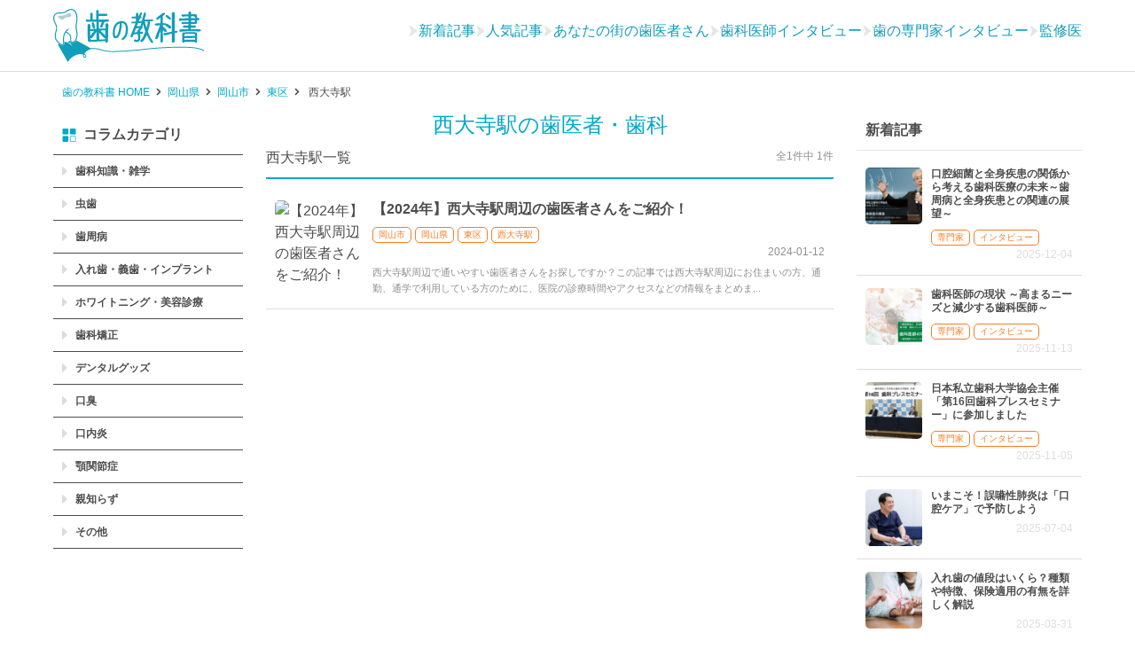

--- FILE ---
content_type: text/html; charset=UTF-8
request_url: https://haisha-yoyaku-blog.jp/locations/station/id/8429
body_size: 8076
content:
<!DOCTYPE HTML>
<!-- ENGLISHサイトのテスト対応 -->
    <html lang="ja">

<head prefix="og: http://ogp.me/ns# fb: http://ogp.me/ns/fb# article: http://ogp.me/ns/article#">
    <meta charset="UTF-8">
        <title>西大寺駅の歯医者・歯科</title>
    <meta name="viewport" content="width=device-width,initial-scale=1.0">
    <meta name="format-detection" content="telephone=no">
    <!--[if lt IE 9]>
        <script src="http://html5shiv.googlecode.com/svn/trunk/html5.js"></script>
    <![endif]-->
    <script type="application/ld+json">{
            "@context": "http://schema.org",
            "@type": "BreadcrumbList",
            "itemListElement": [
                {
                    "@type": "ListItem",
                    "position": 1,
                    "item": {
                        "@id": "https://haisha-yoyaku-blog.jp",
                        "name": "歯の教科書 HOME"
                    }
                },{
                    "@type": "ListItem",
                    "position": 2,
                    "item": {
                        "@id": "https://haisha-yoyaku-blog.jp/locations/category/catg/33",
                        "name": "岡山県"
                    }
                },{
                    "@type": "ListItem",
                    "position": 3,
                    "item": {
                        "@id": "https://haisha-yoyaku-blog.jp/locations/category/catg/916",
                        "name": "岡山市"
                    }
                },{
                    "@type": "ListItem",
                    "position": 4,
                    "item": {
                        "@id": "https://haisha-yoyaku-blog.jp/locations/category/catg/1391",
                        "name": "東区"
                    }
                },{
                    "@type": "ListItem",
                    "position": 5,
                    "item": {
                        "@id": "https://haisha-yoyaku-blog.jp/locations/station/id/8429",
                        "name": "西大寺駅"
                    }
                }
            ]
        }</script>            <link rel="shortcut icon" href="https://haisha-yoyaku-blog.jp/wp-content/themes/hanokyokasho/images/favicon.png" />
    <link href="https://haisha-yoyaku-blog.jp/webfont/eparkfont.ttf?jrz23t" rel="preload" as="font" type="font/ttf" crossorigin>
    <link href="https://haisha-yoyaku-blog.jp/webfont/eparkfont.woff?jrz23t" rel="preload" as="font" type="font/woff" crossorigin>
    <link rel="stylesheet" id="page-style-sp"  href="https://haisha-yoyaku-blog.jp/wp-content/themes/hanokyokasho/css/style_page-archive.css?update=202601191601" /><link rel="stylesheet" id="page-style-pc"  href="https://haisha-yoyaku-blog.jp/wp-content/themes/hanokyokasho/css/pc/pc_style_page-archive.css?update=202601191601" media="screen and (min-width:768px)" /><link rel="stylesheet" id="page-style-sp"  href="https://haisha-yoyaku-blog.jp/wp-content/themes/hanokyokasho/css/add-front-style.css?update=202601191601" />        <script>
        /* <![CDATA[ */
        var topPage = false;
        var singlePage = false;
        var clinicPage = false;
        var specialPage = false;
        var siteUrl = "https://haisha-yoyaku-blog.jp";
        var ajaxUrl = "https://haisha-yoyaku-blog.jp/wp-admin/admin-ajax.php";
        /* ]]> */
        </script>
        <meta name='robots' content='max-image-preview:large' />
<meta name="keywords" content="西大寺駅,歯医者" />
<meta name="description" content="西大寺駅周辺で評判の良い歯医者さんをご紹介！たかぎ歯科クリニック、きたじま歯科医院、湯原歯科医院など、丁寧な治療が受けられるおすすめ医院をまとめています。医院の特徴も掲載中です。あなたにぴったりの歯医者さんを見つけましょう！" />
<meta property="og:admins" content="100003297557835" />
<meta property="og:app_id" content="387488668102417" />
<meta property="og:title" content="【2024年】西大寺駅周辺の歯医者さんをご紹介！" />
<meta property="og:type" content="article" />
<meta property="og:description" content="西大寺駅周辺で評判の良い歯医者さんをご紹介！たかぎ歯科クリニック、きたじま歯科医院、湯原歯科医院など、丁寧な治療が受けられるおすすめ医院をまとめています。医院の特徴も掲載中です。あなたにぴったりの歯医者さんを見つけましょう！" />
<meta property="og:url" content="https://haisha-yoyaku-blog.jp/saidaiji-dentist-91329" />
<meta property="og:image" content="https://haisha-yoyaku-blog.jp/wp-content/uploads/2017/02/pixta_46477508_L-150x150.jpg" />
<meta property="og:locale" content="ja_JP" />
<meta property="og:site_name" content="歯の教科書｜歯の悩みを教授が解説！歯医者のネット予約もおすすめ" />
<link href="https://plus.google.com/100443713547634258774" rel="publisher" />
<meta content="summary" name="twitter:card" />
<meta content="hanokyokasho" name="twitter:site" />

<link rel='dns-prefetch' href='//www.googletagmanager.com' />
<link rel='dns-prefetch' href='//apis.google.com' />
<link rel='dns-prefetch' href='//ssl.google-analytics' />
<link rel='dns-prefetch' href='//www.google-analytics.com' />
<link rel='dns-prefetch' href='//www.googleadservices.com' />
<link rel='dns-prefetch' href='//munchkin.marketo.net' />
<link rel='dns-prefetch' href='//api.haisha-yoyaku.jp' />
<link rel='prefetch' href='https://haisha-yoyaku-blog.jp/wp-content/themes/hanokyokasho/images/JIMAmark-gold.png' />
<link rel="alternate" type="application/rss+xml" title="歯の教科書｜歯の悩みを教授が解説！歯医者のネット予約もおすすめ &raquo; 西大寺駅 駅一覧 のフィード" href="https://haisha-yoyaku-blog.jp/locations/station/id/8429/feed" />
<style id='classic-theme-styles-inline-css' type='text/css'>
/*! This file is auto-generated */
.wp-block-button__link{color:#fff;background-color:#32373c;border-radius:9999px;box-shadow:none;text-decoration:none;padding:calc(.667em + 2px) calc(1.333em + 2px);font-size:1.125em}.wp-block-file__button{background:#32373c;color:#fff;text-decoration:none}
</style>
<style id='global-styles-inline-css' type='text/css'>
body{--wp--preset--color--black: #000000;--wp--preset--color--cyan-bluish-gray: #abb8c3;--wp--preset--color--white: #ffffff;--wp--preset--color--pale-pink: #f78da7;--wp--preset--color--vivid-red: #cf2e2e;--wp--preset--color--luminous-vivid-orange: #ff6900;--wp--preset--color--luminous-vivid-amber: #fcb900;--wp--preset--color--light-green-cyan: #7bdcb5;--wp--preset--color--vivid-green-cyan: #00d084;--wp--preset--color--pale-cyan-blue: #8ed1fc;--wp--preset--color--vivid-cyan-blue: #0693e3;--wp--preset--color--vivid-purple: #9b51e0;--wp--preset--gradient--vivid-cyan-blue-to-vivid-purple: linear-gradient(135deg,rgba(6,147,227,1) 0%,rgb(155,81,224) 100%);--wp--preset--gradient--light-green-cyan-to-vivid-green-cyan: linear-gradient(135deg,rgb(122,220,180) 0%,rgb(0,208,130) 100%);--wp--preset--gradient--luminous-vivid-amber-to-luminous-vivid-orange: linear-gradient(135deg,rgba(252,185,0,1) 0%,rgba(255,105,0,1) 100%);--wp--preset--gradient--luminous-vivid-orange-to-vivid-red: linear-gradient(135deg,rgba(255,105,0,1) 0%,rgb(207,46,46) 100%);--wp--preset--gradient--very-light-gray-to-cyan-bluish-gray: linear-gradient(135deg,rgb(238,238,238) 0%,rgb(169,184,195) 100%);--wp--preset--gradient--cool-to-warm-spectrum: linear-gradient(135deg,rgb(74,234,220) 0%,rgb(151,120,209) 20%,rgb(207,42,186) 40%,rgb(238,44,130) 60%,rgb(251,105,98) 80%,rgb(254,248,76) 100%);--wp--preset--gradient--blush-light-purple: linear-gradient(135deg,rgb(255,206,236) 0%,rgb(152,150,240) 100%);--wp--preset--gradient--blush-bordeaux: linear-gradient(135deg,rgb(254,205,165) 0%,rgb(254,45,45) 50%,rgb(107,0,62) 100%);--wp--preset--gradient--luminous-dusk: linear-gradient(135deg,rgb(255,203,112) 0%,rgb(199,81,192) 50%,rgb(65,88,208) 100%);--wp--preset--gradient--pale-ocean: linear-gradient(135deg,rgb(255,245,203) 0%,rgb(182,227,212) 50%,rgb(51,167,181) 100%);--wp--preset--gradient--electric-grass: linear-gradient(135deg,rgb(202,248,128) 0%,rgb(113,206,126) 100%);--wp--preset--gradient--midnight: linear-gradient(135deg,rgb(2,3,129) 0%,rgb(40,116,252) 100%);--wp--preset--font-size--small: 13px;--wp--preset--font-size--medium: 20px;--wp--preset--font-size--large: 36px;--wp--preset--font-size--x-large: 42px;--wp--preset--spacing--20: 0.44rem;--wp--preset--spacing--30: 0.67rem;--wp--preset--spacing--40: 1rem;--wp--preset--spacing--50: 1.5rem;--wp--preset--spacing--60: 2.25rem;--wp--preset--spacing--70: 3.38rem;--wp--preset--spacing--80: 5.06rem;--wp--preset--shadow--natural: 6px 6px 9px rgba(0, 0, 0, 0.2);--wp--preset--shadow--deep: 12px 12px 50px rgba(0, 0, 0, 0.4);--wp--preset--shadow--sharp: 6px 6px 0px rgba(0, 0, 0, 0.2);--wp--preset--shadow--outlined: 6px 6px 0px -3px rgba(255, 255, 255, 1), 6px 6px rgba(0, 0, 0, 1);--wp--preset--shadow--crisp: 6px 6px 0px rgba(0, 0, 0, 1);}:where(.is-layout-flex){gap: 0.5em;}:where(.is-layout-grid){gap: 0.5em;}body .is-layout-flex{display: flex;}body .is-layout-flex{flex-wrap: wrap;align-items: center;}body .is-layout-flex > *{margin: 0;}body .is-layout-grid{display: grid;}body .is-layout-grid > *{margin: 0;}:where(.wp-block-columns.is-layout-flex){gap: 2em;}:where(.wp-block-columns.is-layout-grid){gap: 2em;}:where(.wp-block-post-template.is-layout-flex){gap: 1.25em;}:where(.wp-block-post-template.is-layout-grid){gap: 1.25em;}.has-black-color{color: var(--wp--preset--color--black) !important;}.has-cyan-bluish-gray-color{color: var(--wp--preset--color--cyan-bluish-gray) !important;}.has-white-color{color: var(--wp--preset--color--white) !important;}.has-pale-pink-color{color: var(--wp--preset--color--pale-pink) !important;}.has-vivid-red-color{color: var(--wp--preset--color--vivid-red) !important;}.has-luminous-vivid-orange-color{color: var(--wp--preset--color--luminous-vivid-orange) !important;}.has-luminous-vivid-amber-color{color: var(--wp--preset--color--luminous-vivid-amber) !important;}.has-light-green-cyan-color{color: var(--wp--preset--color--light-green-cyan) !important;}.has-vivid-green-cyan-color{color: var(--wp--preset--color--vivid-green-cyan) !important;}.has-pale-cyan-blue-color{color: var(--wp--preset--color--pale-cyan-blue) !important;}.has-vivid-cyan-blue-color{color: var(--wp--preset--color--vivid-cyan-blue) !important;}.has-vivid-purple-color{color: var(--wp--preset--color--vivid-purple) !important;}.has-black-background-color{background-color: var(--wp--preset--color--black) !important;}.has-cyan-bluish-gray-background-color{background-color: var(--wp--preset--color--cyan-bluish-gray) !important;}.has-white-background-color{background-color: var(--wp--preset--color--white) !important;}.has-pale-pink-background-color{background-color: var(--wp--preset--color--pale-pink) !important;}.has-vivid-red-background-color{background-color: var(--wp--preset--color--vivid-red) !important;}.has-luminous-vivid-orange-background-color{background-color: var(--wp--preset--color--luminous-vivid-orange) !important;}.has-luminous-vivid-amber-background-color{background-color: var(--wp--preset--color--luminous-vivid-amber) !important;}.has-light-green-cyan-background-color{background-color: var(--wp--preset--color--light-green-cyan) !important;}.has-vivid-green-cyan-background-color{background-color: var(--wp--preset--color--vivid-green-cyan) !important;}.has-pale-cyan-blue-background-color{background-color: var(--wp--preset--color--pale-cyan-blue) !important;}.has-vivid-cyan-blue-background-color{background-color: var(--wp--preset--color--vivid-cyan-blue) !important;}.has-vivid-purple-background-color{background-color: var(--wp--preset--color--vivid-purple) !important;}.has-black-border-color{border-color: var(--wp--preset--color--black) !important;}.has-cyan-bluish-gray-border-color{border-color: var(--wp--preset--color--cyan-bluish-gray) !important;}.has-white-border-color{border-color: var(--wp--preset--color--white) !important;}.has-pale-pink-border-color{border-color: var(--wp--preset--color--pale-pink) !important;}.has-vivid-red-border-color{border-color: var(--wp--preset--color--vivid-red) !important;}.has-luminous-vivid-orange-border-color{border-color: var(--wp--preset--color--luminous-vivid-orange) !important;}.has-luminous-vivid-amber-border-color{border-color: var(--wp--preset--color--luminous-vivid-amber) !important;}.has-light-green-cyan-border-color{border-color: var(--wp--preset--color--light-green-cyan) !important;}.has-vivid-green-cyan-border-color{border-color: var(--wp--preset--color--vivid-green-cyan) !important;}.has-pale-cyan-blue-border-color{border-color: var(--wp--preset--color--pale-cyan-blue) !important;}.has-vivid-cyan-blue-border-color{border-color: var(--wp--preset--color--vivid-cyan-blue) !important;}.has-vivid-purple-border-color{border-color: var(--wp--preset--color--vivid-purple) !important;}.has-vivid-cyan-blue-to-vivid-purple-gradient-background{background: var(--wp--preset--gradient--vivid-cyan-blue-to-vivid-purple) !important;}.has-light-green-cyan-to-vivid-green-cyan-gradient-background{background: var(--wp--preset--gradient--light-green-cyan-to-vivid-green-cyan) !important;}.has-luminous-vivid-amber-to-luminous-vivid-orange-gradient-background{background: var(--wp--preset--gradient--luminous-vivid-amber-to-luminous-vivid-orange) !important;}.has-luminous-vivid-orange-to-vivid-red-gradient-background{background: var(--wp--preset--gradient--luminous-vivid-orange-to-vivid-red) !important;}.has-very-light-gray-to-cyan-bluish-gray-gradient-background{background: var(--wp--preset--gradient--very-light-gray-to-cyan-bluish-gray) !important;}.has-cool-to-warm-spectrum-gradient-background{background: var(--wp--preset--gradient--cool-to-warm-spectrum) !important;}.has-blush-light-purple-gradient-background{background: var(--wp--preset--gradient--blush-light-purple) !important;}.has-blush-bordeaux-gradient-background{background: var(--wp--preset--gradient--blush-bordeaux) !important;}.has-luminous-dusk-gradient-background{background: var(--wp--preset--gradient--luminous-dusk) !important;}.has-pale-ocean-gradient-background{background: var(--wp--preset--gradient--pale-ocean) !important;}.has-electric-grass-gradient-background{background: var(--wp--preset--gradient--electric-grass) !important;}.has-midnight-gradient-background{background: var(--wp--preset--gradient--midnight) !important;}.has-small-font-size{font-size: var(--wp--preset--font-size--small) !important;}.has-medium-font-size{font-size: var(--wp--preset--font-size--medium) !important;}.has-large-font-size{font-size: var(--wp--preset--font-size--large) !important;}.has-x-large-font-size{font-size: var(--wp--preset--font-size--x-large) !important;}
.wp-block-navigation a:where(:not(.wp-element-button)){color: inherit;}
:where(.wp-block-post-template.is-layout-flex){gap: 1.25em;}:where(.wp-block-post-template.is-layout-grid){gap: 1.25em;}
:where(.wp-block-columns.is-layout-flex){gap: 2em;}:where(.wp-block-columns.is-layout-grid){gap: 2em;}
.wp-block-pullquote{font-size: 1.5em;line-height: 1.6;}
</style>
<link rel="https://api.w.org/" href="https://haisha-yoyaku-blog.jp/wp-json/" /><link rel="alternate" type="application/json" href="https://haisha-yoyaku-blog.jp/wp-json/wp/v2/station/9946" /><!-- Google Tag Manager -->
<script>(function(w,d,s,l,i){w[l]=w[l]||[];w[l].push({'gtm.start':
new Date().getTime(),event:'gtm.js'});var f=d.getElementsByTagName(s)[0],
j=d.createElement(s),dl=l!='dataLayer'?'&l='+l:'';j.async=true;j.src=
'https://www.googletagmanager.com/gtm.js?id='+i+dl;f.parentNode.insertBefore(j,f);
})(window,document,'script','dataLayer','GTM-K6H7ZS');</script>
<!-- End Google Tag Manager -->
		<link rel="canonical" href="https://haisha-yoyaku-blog.jp/locations/station/id/8429">
    <!--[if lt IE 9]>
    <script src="https://oss.maxcdn.com/html5shiv/3.7.2/html5shiv.min.js"></script>
    <script src="https://oss.maxcdn.com/respond/1.4.2/respond.min.js"></script>
    <script   src="https://code.jquery.com/jquery-1.12.4.js"   integrity="sha256-Qw82+bXyGq6MydymqBxNPYTaUXXq7c8v3CwiYwLLNXU="   crossorigin="anonymous"></script>
    <![endif]-->
    <!--[if gte IE 9]><!-->
    <!--<![endif]-->
    <!--<script src="https://haisha-yoyaku.jp/docs/renew/js/testIconVis20161019.js"></script>-->
    <!--<script src="https://haisha-yoyaku.jp/docs/renew/js/modalwindow.js"></script>-->
    <!--<script src='https://haisha-yoyaku-blog.jp/wp-content/plugins/xeory-float-cta/float.js?ver=4.3.6'></script>-->
    <script>
  (function(i,s,o,g,r,a,m){i['GoogleAnalyticsObject']=r;i[r]=i[r]||function(){
  (i[r].q=i[r].q||[]).push(arguments)},i[r].l=1*new Date();a=s.createElement(o),
  m=s.getElementsByTagName(o)[0];a.async=1;a.src=g;m.parentNode.insertBefore(a,m)
  })(window,document,'script','//www.google-analytics.com/analytics.js','ga');

  ga('create', 'UA-60209450-1', 'auto');
  ga('require', 'linkid', 'linkid.js');
  ga('require', 'displayfeatures');
  window.optimizely = window.optimizely || [];
  window.optimizely.push("activateUniversalAnalytics");
  ga('send', 'pageview');

</script>    <script>
        var google_tag_params = {
            ecomm_prodid: 'REPLACE_WITH_VALUE',
            ecomm_pagetype: 'REPLACE_WITH_VALUE',
            ecomm_totalvalue: 'REPLACE_WITH_VALUE',
            dynx_itemid: 'REPLACE_WITH_VALUE',
            dynx_itemid2: 'REPLACE_WITH_VALUE',
            dynx_pagetype: 'REPLACE_WITH_VALUE',
            dynx_totalvalue: 'REPLACE_WITH_VALUE',
        };
    </script>

    <!-- Global site tag (gtag.js) - Google Ads: 10933851212 -->
    <script async src="https://www.googletagmanager.com/gtag/js?id=AW-10933851212"></script>
    <script>
        window.dataLayer = window.dataLayer || [];

        function gtag() {
            dataLayer.push(arguments);
        }
        gtag('js', new Date());
        gtag('config', 'AW-10933851212');
    </script>
</head>

<body id="top" class="archive tax-station term-9946  default">
            <header id="header">
            <div class="header-inner">
                <div id="logo" itemprop="headline"><a href="https://haisha-yoyaku-blog.jp"><img src="https://haisha-yoyaku-blog.jp/wp-content/themes/hanokyokasho/images/logo.svg" alt="歯の教科書" width="170" height="60"></a></div>
                    <div class="add-header__option">
        <ul class="add-header__menu">
            <li>
                <div class="-icon"></div>
                <div class="-label"><a href="https://haisha-yoyaku-blog.jp/#new_articles">新着記事</a></div>
            </li>
            <li>
                <div class="-icon"></div>
                <div class="-label"><a href="https://haisha-yoyaku-blog.jp/#popular_articles">人気記事</a></div>
            </li>
            <li>
                <div class="-icon"></div>
                <div class="-label"><a href="https://haisha-yoyaku-blog.jp/#main-post-handle2">あなたの街の歯医者さん</a></div>
            </li>
            <li>
                <div class="-icon"></div>
                <div class="-label"><a href="https://haisha-yoyaku-blog.jp/#main-post-handle3">歯科医師インタビュー</a></div>
            </li>
            <li>
                <div class="-icon"></div>
                <div class="-label"><a href="https://haisha-yoyaku-blog.jp/#main-post-handle1">歯の専門家インタビュー</a></div>
            </li>
            <li>
                <div class="-icon"></div>
                <div class="-label"><a href="https://haisha-yoyaku-blog.jp/#supervision_articles">監修医</a></div>
            </li>
        </ul>
    </div>
                
                <div id="header-right">
                    <button type="button" class="gmenu-btn"><span class="menu-icon"></span></button>
                </div>
            </div>
        </header><nav id="gnav" class="gnav-menu-inner"><a class="gmenu-close-btn" href="javascript:void(0)">閉じる</a><div class="common-category-title">カテゴリ</div><div class="gmenu-sub-title">フロント</div><ul class="column-menu-list -add-connect"><li class="menu-item"><a class="menu-link" href="https://haisha-yoyaku-blog.jp#new_articles">新着記事</a></li><li class="menu-item"><a class="menu-link" href="https://haisha-yoyaku-blog.jp#popular_articles">人気記事</a></li><li class="menu-item"><a class="menu-link" href="https://haisha-yoyaku-blog.jp#main-post-handle2">あなたの街の歯医者さん</a></li><li class="menu-item"><a class="menu-link" href="https://haisha-yoyaku-blog.jp#main-post-handle3">歯科医師インタビュー</a></li><li class="menu-item"><a class="menu-link" href="https://haisha-yoyaku-blog.jp#main-post-handle1">歯の専門家インタビュー</a></li><li class="menu-item"><a class="menu-link" href="https://haisha-yoyaku-blog.jp#supervision_articles">監修医</a></li></ul><div class="gmenu-sub-title">コラムカテゴリ</div><ul class="column-menu-list"><li class="menu-item"><a class="menu-link" href="https://haisha-yoyaku-blog.jp/category/column/bad-tooth" >虫歯</a></li><li class="menu-item"><a class="menu-link" href="https://haisha-yoyaku-blog.jp/category/column/periodontal-disease" >歯周病</a></li><li class="menu-item"><a class="menu-link" href="https://haisha-yoyaku-blog.jp/category/column/dental-goods" >デンタルグッズ</a></li><li class="menu-item"><a class="menu-link" href="https://haisha-yoyaku-blog.jp/category/column/whitening" >ホワイトニング・美容診療</a></li><li class="menu-item"><a class="menu-link" href="https://haisha-yoyaku-blog.jp/category/column/implant" >入れ歯・義歯・インプラント</a></li><li class="menu-item"><a class="menu-link" href="https://haisha-yoyaku-blog.jp/category/column/wisdom-tooth" >親知らず</a></li><li class="menu-item"><a class="menu-link" href="https://haisha-yoyaku-blog.jp/category/column/dentist" >歯科知識・雑学</a></li><li class="menu-item"><a class="menu-link" href="https://haisha-yoyaku-blog.jp/category/column/correction" >歯科矯正</a></li><li class="menu-item"><a class="menu-link" href="https://haisha-yoyaku-blog.jp/category/column/bad-breath" >口臭</a></li><li class="menu-item"><a class="menu-link" href="https://haisha-yoyaku-blog.jp/category/column/professional-dentist" >大学教授</a></li><li class="menu-item"><a class="menu-link" href="https://haisha-yoyaku-blog.jp/category/column/%e5%8c%bb%e7%99%82%e6%8e%a7%e9%99%a4%e3%83%bb%e5%8c%bb%e7%99%82%e5%8a%a9%e6%88%90" >医療控除・医療助成</a></li><li class="menu-item"><a class="menu-link" href="https://haisha-yoyaku-blog.jp/category/column/stomatitis" >口内炎</a></li><li class="menu-item"><a class="menu-link" href="https://haisha-yoyaku-blog.jp/category/column/tmj-arthrosis" >顎関節症</a></li><li class="menu-item"><a class="menu-link" href="https://haisha-yoyaku-blog.jp/category/column/expert" >専門家</a></li><li class="menu-item"><a class="menu-link" href="https://haisha-yoyaku-blog.jp/category/column/interview" >インタビュー</a></li><li class="menu-item"><a class="menu-link" href="https://haisha-yoyaku-blog.jp/category/column/supervision" >監修</a></li><li class="menu-item"><a class="menu-link" href="https://haisha-yoyaku-blog.jp/category/column/dentist-column" >歯科医師</a></li><li class="menu-item"><a class="menu-link" href="https://haisha-yoyaku-blog.jp/category/column/japandentalassociation" >日本歯科医師連盟</a></li><li class="menu-item"><a class="menu-link" href="https://haisha-yoyaku-blog.jp/category/column/column-column" >コラム</a></li><li class="menu-item"><a class="menu-link" href="https://haisha-yoyaku-blog.jp/category/column/news" >NEWS</a></li><li class="menu-item"><a class="menu-link" href="https://haisha-yoyaku-blog.jp/category/column/bruxism-clench" >歯ぎしり・食いしばり</a></li><li class="menu-item"><a class="menu-link" href="https://haisha-yoyaku-blog.jp/category/column/drymouth" >ドライマウス</a></li><li class="menu-item"><a class="menu-link" href="https://haisha-yoyaku-blog.jp/category/column/firstaid" >応急処置</a></li><li class="menu-item"><a class="menu-link" href="https://haisha-yoyaku-blog.jp/category/column/herpes-inflammation" >ヘルペス・炎症</a></li><li class="menu-item"><a class="menu-link" href="https://haisha-yoyaku-blog.jp/category/column/oraltrouble" >口内の病気・異常・できもの</a></li><li class="menu-item"><a class="menu-link" href="https://haisha-yoyaku-blog.jp/category/column/press" >会見</a></li><li class="menu-item"><a class="menu-link" href="https://haisha-yoyaku-blog.jp/category/column/liptrouble" >唇の異変</a></li><li class="menu-item"><a class="menu-link" href="https://haisha-yoyaku-blog.jp/category/column/experience" >体験</a></li><li class="menu-item"><a class="menu-link" href="https://haisha-yoyaku-blog.jp/category/column/cleaning-column" >クリーニング</a></li><li class="menu-item"><a class="menu-link" href="https://haisha-yoyaku-blog.jp/category/column/diseases-wholebody" >全身につながる病気</a></li><li class="menu-item"><a class="menu-link" href="https://haisha-yoyaku-blog.jp/category/column/tonguetrouble" >舌の異変</a></li><li class="menu-item"><a class="menu-link" href="https://haisha-yoyaku-blog.jp/category/column/pediatricdentistry" >小児歯科</a></li><li class="menu-item"><a class="menu-link" href="https://haisha-yoyaku-blog.jp/category/column/dentist-interview" >あなたの街の歯医者さん特集</a></li></ul></nav>            <div class="breadcrumb-area header">
                <ol class="breadcrumb"><li class="bread-item"><a href="https://haisha-yoyaku-blog.jp" class="bread-link"><span class="bread-name">歯の教科書 HOME</span></a></li><li class="bread-item"><a href="https://haisha-yoyaku-blog.jp/locations/category/catg/33" class="bread-link"><span class="bread-name">岡山県</span></a></li><li class="bread-item"><a href="https://haisha-yoyaku-blog.jp/locations/category/catg/916" class="bread-link"><span class="bread-name">岡山市</span></a></li><li class="bread-item"><a href="https://haisha-yoyaku-blog.jp/locations/category/catg/1391" class="bread-link"><span class="bread-name">東区</span></a></li><li class="bread-item"><a href="https://haisha-yoyaku-blog.jp/locations/station/id/8429"></a>
                <span class="bread-name">西大寺駅</span></li></ol>
            </div><div id="content">
    <div class="wrap">
        <div id="main" class="col-md-8">
            <div class="post-list-inner">
                                <!--所属カテゴリリストED-->        
                <header class="archive-header">
                    <h1 class="post-title" >西大寺駅の歯医者・歯科</h1>
                </header>
                <div class="archive-suv-area">
                    <div class="categorys_title">
                        西大寺駅一覧
                    </div>
                    <p class="page-total-count">全1件中 1件</p>                </div>
                                                <div class="post-list-inner post-list-area">        <article class="post-item">
            <div class="post-thumbnail"><a href="https://haisha-yoyaku-blog.jp/saidaiji-dentist-91329"><img src="https://ssl.haisha-yoyaku.jp/s7735079/images/material/x1994496IMG_7908.jpg" alt="【2024年】西大寺駅周辺の歯医者さんをご紹介！"></a></div>
            <div class="content-area">
                <h2 class="post-title"><a href="https://haisha-yoyaku-blog.jp/saidaiji-dentist-91329">【2024年】西大寺駅周辺の歯医者さんをご紹介！</a></h2>
                <ul class="term-list"><li class="term-item 916"><a class="term-link" href="https://haisha-yoyaku-blog.jp/locations/category/catg/916">岡山市</a></li><li class="term-item 33"><a class="term-link" href="https://haisha-yoyaku-blog.jp/locations/category/catg/33">岡山県</a></li><li class="term-item 1391"><a class="term-link" href="https://haisha-yoyaku-blog.jp/locations/category/catg/1391">東区</a></li><li class="term-item 8429"><a class="term-link" href="https://haisha-yoyaku-blog.jp/locations/station/id/8429">西大寺駅</a></li></ul>
                <span class="date">2024-01-12</span>
                <p class="entry-content">西大寺駅周辺で通いやすい歯医者さんをお探しですか？この記事では西大寺駅周辺にお住まいの方、通勤、通学で利用している方のために、医院の診療時間やアクセスなどの情報をまとめま...</p>
            </div>
        </article></div>
            <div class="pageing-inner"><div class="archive-paging"></div></div>                            </div><!-- .post-list-inner -->
        </div><!-- /main -->
        <nav id="snav" class="snav-menu-inner"><div class="common-category-title">コラムカテゴリ</div><div class="site-menu-title" style="display:none;">コラムカテゴリ</div><ul class="column-menu-list"><li class="menu-item"><a class="menu-link" href="https://haisha-yoyaku-blog.jp/category/column/dentist" >歯科知識・雑学</a></li><li class="menu-item"><a class="menu-link" href="https://haisha-yoyaku-blog.jp/category/column/bad-tooth" >虫歯</a></li><li class="menu-item"><a class="menu-link" href="https://haisha-yoyaku-blog.jp/category/column/periodontal-disease" >歯周病</a></li><li class="menu-item"><a class="menu-link" href="https://haisha-yoyaku-blog.jp/category/column/implant" >入れ歯・義歯・インプラント</a></li><li class="menu-item"><a class="menu-link" href="https://haisha-yoyaku-blog.jp/category/column/whitening" >ホワイトニング・美容診療</a></li><li class="menu-item"><a class="menu-link" href="https://haisha-yoyaku-blog.jp/category/column/correction" >歯科矯正</a></li><li class="menu-item"><a class="menu-link" href="https://haisha-yoyaku-blog.jp/category/column/dental-goods" >デンタルグッズ</a></li><li class="menu-item"><a class="menu-link" href="https://haisha-yoyaku-blog.jp/category/column/bad-breath" >口臭</a></li><li class="menu-item"><a class="menu-link" href="https://haisha-yoyaku-blog.jp/category/column/stomatitis" >口内炎</a></li><li class="menu-item"><a class="menu-link" href="https://haisha-yoyaku-blog.jp/category/column/tmj-arthrosis" >顎関節症</a></li><li class="menu-item"><a class="menu-link" href="https://haisha-yoyaku-blog.jp/category/column/wisdom-tooth" >親知らず</a></li><li class="menu-item"><a class="menu-link" href="https://haisha-yoyaku-blog.jp/category/column/other" >その他</a></li></ul></nav>         <!-- English Speaking Dentist in Tokyo 記事ページ -->
<div id="side" class="col-md-4" role="complementary">
<div class="side-widget" id="bookmark-clinic-list"></div></div><!-- /#side -->
    </div><!-- /wrap --> 
  
</div><!-- /content -->
<script>
function navi(obj) {
	url = obj.options[obj.selectedIndex].value;
	if(url != "") {
		location.href = url;
	}
}
</script>
            <div class="breadcrumb-area footer">
                <ol class="breadcrumb"><li class="bread-item"><a href="https://haisha-yoyaku-blog.jp" class="bread-link"><span class="bread-name">歯の教科書 HOME</span></a></li><li class="bread-item"><a href="https://haisha-yoyaku-blog.jp/locations/category/catg/33" class="bread-link"><span class="bread-name">岡山県</span></a></li><li class="bread-item"><a href="https://haisha-yoyaku-blog.jp/locations/category/catg/916" class="bread-link"><span class="bread-name">岡山市</span></a></li><li class="bread-item"><a href="https://haisha-yoyaku-blog.jp/locations/category/catg/1391" class="bread-link"><span class="bread-name">東区</span></a></li><li class="bread-item"><a href="https://haisha-yoyaku-blog.jp/locations/station/id/8429"></a>
                <span class="bread-name">西大寺駅</span></li></ol>
            </div><!-- Footer Global Nav -->
<footer id="footer">
        
        <div class="footer-menu-inner">
            <div class="kyokasyo-logo"><a href="https://haisha-yoyaku-blog.jp"><img loading=lazy src="https://haisha-yoyaku-blog.jp/wp-content/themes/hanokyokasho/images/logo.svg" alt="歯の教科書" width="150" height="52"></a></div>
            <ul class="footer-menu-list">
                <li class="footer-menu-item"><a class="footer-menu-link" href="https://haisha-yoyaku-blog.jp/about/">歯の教科書とは</a></li>
                <li class="footer-menu-item"><a class="footer-menu-link" href="https://haisha-yoyaku-blog.jp/company/">運営会社情報</a></li>
                <li class="footer-menu-item"><a class="footer-menu-link" href="https://haisha-yoyaku-blog.jp/terms/">利用規約</a></li>
                <li class="footer-menu-item"><a class="footer-menu-link" href="https://haisha-yoyaku-blog.jp/entry-terms/">掲載規約</a></li>
                <li class="footer-menu-item"><a class="footer-menu-link" href="https://haisha-yoyaku-blog.jp/privacy/">プライバシーポリシー</a></li>
                <li class="footer-menu-item"><a class="footer-menu-link" href="https://haisha-yoyaku-blog.jp/contact/">お問合せ</a></li>
                <li class="footer-menu-item"><a class="footer-menu-link" href="https://haisha-yoyaku-blog.jp/site-map/">サイトマップ</a></li>
            </ul>
        </div>
        <p class="copy-right">&copy; Copyright 2026 Empower Healthcare K.K. <span class="line-control">All rights reserved.</span></p></footer>
<a id="pagetop_button" href="#top" class="pagetop"><img loading=lazy src="https://haisha-yoyaku-blog.jp/wp-content/uploads/2017/04/top.png" alt="ページトップへ" width="57" height="57"></a>
<!-- Google Tag Manager (noscript) -->
<noscript><iframe src="https://www.googletagmanager.com/ns.html?id=GTM-K6H7ZS"
height="0" width="0" style="display:none;visibility:hidden"></iframe></noscript>
<!-- End Google Tag Manager (noscript) -->
		<script src="https://haisha-yoyaku-blog.jp/wp-content/themes/hanokyokasho/js/epark-slider.js?update=202601191601"></script><script src="https://haisha-yoyaku-blog.jp/wp-content/themes/hanokyokasho/js/php_summary.js?update=202601191601"></script><script src="https://apis.google.com/js/platform.js" async defer>
  {lang: 'ja'}
</script><script src="https://haisha-yoyaku-blog.jp/wp-content/themes/hanokyokasho/js/column-toggle.js?update=202601191601" id="column-toggle-js"></script>
<script defer src="https://static.cloudflareinsights.com/beacon.min.js/vcd15cbe7772f49c399c6a5babf22c1241717689176015" integrity="sha512-ZpsOmlRQV6y907TI0dKBHq9Md29nnaEIPlkf84rnaERnq6zvWvPUqr2ft8M1aS28oN72PdrCzSjY4U6VaAw1EQ==" data-cf-beacon='{"version":"2024.11.0","token":"d308e4bf30d3438d98f3ae73e72b1f8f","r":1,"server_timing":{"name":{"cfCacheStatus":true,"cfEdge":true,"cfExtPri":true,"cfL4":true,"cfOrigin":true,"cfSpeedBrain":true},"location_startswith":null}}' crossorigin="anonymous"></script>
</body>
</html>

--- FILE ---
content_type: text/css
request_url: https://haisha-yoyaku-blog.jp/wp-content/themes/hanokyokasho/css/pc/pc_style_page-archive.css?update=202601191601
body_size: 2145
content:
.sp-display,#sp-geolocation-area{display:none}.pc-display{display:block}.header-inner{margin:0 auto;padding:10px 0;width:1160px;align-items:center}.header-inner .pc-header-menu{display:block}.header-inner #header-right{display:none}.header-inner .attestation-area{padding:0;display:flex}.header-inner .resilience-area{margin:0 10px 0 0;position:relative}.header-inner .resilience-area .resilience-text,.header-inner .resilience-area.open .resilience-text{display:none;opacity:0;z-index:-1}.header-inner .resilience-area:hover .resilience-text,.header-inner .resilience-area.open:hover .resilience-text{display:block;opacity:1;z-index:10}.header-inner .resilience-logo img{width:50px}.header-inner .jima-link{width:37px}#logo{width:170px;flex:0 0 170px;height:60px}#gnav{display:none}#header-searchform{margin:0 auto;padding:0;display:flex;width:351px;position:relative;top:auto;left:auto;background:none;border:none;box-shadow:none;z-index:9}.search-location-btn{margin:0 0 0 10px;padding:0;display:block;width:84px;flex:0 0 84px;width:auto;color:#fff;background:#f97d25;border:none;border-radius:5px;font-size:16px;line-height:36px;text-align:center}.search-location-btn:after{content:"\e010";margin:0 0 0 5px;display:inline-block;font-size:16px;vertical-align:-2px;font-family:"eparkfont"}.breadcrumb-area{background:none}.breadcrumb-area .breadcrumb{margin:0 auto;width:1140px;display:block;overflow:visible}.breadcrumb-area .breadcrumb .bread-item{display:inline;word-break:break-all;white-space:normal}body{min-width:1160px}.wrap{margin:0 auto;display:flex;width:1160px;justify-content:space-between;align-items:flex-start;position:relative}#main{padding:0;width:850px;flex:0 0 850px}#side{margin:0;width:254px;flex:0 0 254px}p,pre{margin:0 0 1.5em;font-size:16px;line-height:1.7}@media screen and (max-width: 1160px){#content>.wrap{padding:0 15px}}#bookmark-clinic-list .clinic-item .thumbnail-image{width:60px;flex:0 0 60px;height:60px}#bookmark-clinic-list .clinic-item .clinic-name{padding:0 30px 0 0;font-size:12px;line-height:1.3}#bookmark-clinic-list .clinic-item .reserve-btn{font-size:10px}.tab-menu-wrap .clinic-list{display:flex;flex-wrap:wrap}.tab-menu-wrap #bookmark-clinic-list .clinic-item{margin:10px 2% 0 0;width:32%;flex:0 0 32%}.tab-menu-wrap #bookmark-clinic-list .clinic-item:nth-child(3n){margin:10px 0 0}.tab-menu-wrap #side-recommend-post{display:flex;flex-wrap:wrap}.tab-menu-wrap #side-recommend-post .side-title{margin:0 0 10px;width:100%;flex:0 0 100%}.tab-menu-wrap #side-recommend-post .post-item{margin:0 2% 0 0;padding:15px;width:32%;flex:0 1 32%;border-bottom:none}.tab-menu-wrap #side-recommend-post .post-item:nth-of-type(3n){margin:0}.tab-menu-wrap #supervision-list{display:flex;flex-wrap:wrap}.tab-menu-wrap #supervision-list .side-title{width:100%;flex:0 0 100%}.tab-menu-wrap #supervision-list .supervisor{margin:0 2% 0 0;width:32%;flex:0 0 32%}.tab-menu-wrap #supervision-list .supervisor:nth-of-type(3n){margin:0}.tab-menu-wrap #supervision-list .supervisor-image{width:100px;flex:0 0 100px;height:100px}.tab-menu-wrap #supervision-list .supervisor-content .supervisor-affiliation{font-size:12px}.tab-menu-wrap #supervision-list .supervisor-content .supervisor-name{font-size:18px}.tab-menu-wrap #supervision-list .supervisor-content .degree{margin:0 0 0 5px;font-size:12px}.tab-menu-wrap #supervision-list .supervisor-content .supervisor-detail-btn{font-size:14px}#side #side-popular-posts .side-title{margin:0 0 10px}.breadcrumb-area.footer{margin:30px 0 0}#footer{padding:60px 0 15px;background:#eee}.footer-menu-inner{margin:0 auto;width:1160px}.footer-pref-area .footer-title{display:none}.footer-pref-area .footer-pref-list{padding:10px 0;display:flex;align-items:flex-start}.footer-pref-area .footer-pref-list .region-title{margin:0 15px 0 0;padding:0;width:120px;flex:0 0 120px;border:none;font-weight:bold;cursor:default}.footer-pref-area .footer-pref-list .region-title:before{content:none}.footer-pref-area .footer-pref-list .region-title:hover{color:#4d4d4d}.footer-pref-area .footer-pref-list .area-list{display:flex}.footer-pref-area .footer-pref-list .pref-item{margin:0 15px 0 0}.footer-pref-area .footer-pref-list .pref-link{padding:0;height:auto;border:none;font-size:16px;overflow:visible;transition:none}.footer-pref-area .footer-pref-list .pref-link:before{content:none}.footer-pref-area .footer-pref-list a.pref-link{text-decoration:underline}.footer-pref-area .footer-pref-list a.pref-link:hover{text-decoration:none}.column-area.pc-display{padding:10px 0;display:flex;align-items:flex-start}.column-area.pc-display .footer-column-title{width:135px;flex:0 0 135px;color:#4d4d4d;font-weight:bold}.column-area.pc-display .column-list-area{display:flex;flex-wrap:wrap}.column-area.pc-display .column-item{margin:0 15px 10px 0}.column-area.pc-display .column-item a{color:#4d4d4d;text-decoration:underline}.column-area.pc-display .column-item a:hover{color:#00a9c9;text-decoration:none}.footer-menu-list{margin:20px 0 0;width:100%;text-align:center}.footer-menu-list .footer-menu-item{margin:0 15px 10px 0;display:inline-block}.footer-menu-list .footer-menu-item:last-child{margin:20px 0 0}.footer-menu-list .footer-menu-item .footer-menu-link{border:none}.footer-menu-list .footer-menu-link{padding:0;display:block;color:#4d4d4d;font-size:16px;text-decoration:underline}.footer-menu-list .footer-menu-link:after{content:none}.footer-menu-list .footer-menu-link:hover{color:#00a9c9;text-decoration:none}.kyokasyo-logo{padding:0;flex:0 0 120px}#footer .merger-text{margin:20px 0 5px;padding:0;font-size:14px;text-align:center}#footer .attestation-area{display:none}.copy-right{width:100%;font-size:14px;text-align:center}.copy-right .line-control{display:inline}.pagetop.up{bottom:230px}#area_search{display:none}.child-term-list{margin:10px 0 20px 0;padding:0;display:block;font-size:0}.child-term-list .term-item{display:inline-block;width:33.3%;color:#80BEDB;font-size:13px;vertical-align:top}.child-term-list .term-item:before{content:"\e199";font-size:10px;font-family:"eparkfont"}.child-term-list .term-link{margin-left:5px;color:#4D4D4D}.child-term-list .term-link:hover{text-decoration:underline}.child-term-list .term-link.none-post{color:#d3d0c3;text-decoration:none}.archive-header{padding:0}.archive-header .post-title{font-size:24px}.archive-suv-area{padding:0 0 10px}.search .archive-header .post-title{margin:0;width:auto;flex:0 1 auto}.search .archive-header .page-total-count{width:auto;flex:0 1 auto}.post-list-area .post-item .post-title{font-size:16px}.post-list-area .post-item .entry-content{margin:5px 0 0;display:block;color:#8F8F8F;font-size:11px}.pagination>*:hover{color:#fff;background-color:#00a9c9}.archive-paging>*.num4,.archive-paging>*.num2,.archive-paging>*.num3{display:inline-block}.archive #main,.search #main{width:640px;flex:0 0 640px}#snav{display:block;width:214px;flex:0 0 214px;order:-1;position:relative}#snav .site-menu-title{margin:10px 0;padding:0 0 0 10px;display:block;color:#fff;background-color:#F9A825;border-radius:6px;font-size:12px;font-weight:bold;line-height:30px;box-shadow:2px 2px 2px 0px #b5b5b5}.column-menu-list .menu-link{line-height:36px}.detail-main-title{padding:0;font-size:24px}.detail-clinic-list{display:flex;flex-wrap:wrap}.detail-item{margin:20px 2% 0 0;padding:0;flex:0 0 32%;width:32%;border:none}.detail-item:nth-child(3n){margin-right:0}.detail-link{display:block}.detail-link .thumbnail-image{margin:0 0 10px;width:100%;height:100px}.article-head-title-inner{padding:40px 0 35px}.post-title{font-size:30px}.post-title span{font-size:14px}.form-box{margin:25px auto 0;width:488px}#searchform{width:350px;flex:0 0 350px}#searchform input[type=text]{padding:0 12px;width:275px;height:35px;font-size:14px}#searchform button{display:flex;justify-content:center;width:75px;flex:0 0 75px;height:35px;font-size:14px;line-height:35px}#searchform button span{margin:0 0 0 5px;display:inline-block}.btn-top{width:130px;flex:0 0 130px;height:35px;font-size:14px;line-height:35px}.heading-search{padding:24px 0}.heading-search.no-border{padding:15px 0 12px}.list-keyword{margin:36px 0 43px}.list-keyword.small{margin:0 0 43px}.list-keyword.small li{margin:0 33px 0 0}.content-404 .section{margin:0 0 20px}.content-404 .heading-search{margin:0 20px;padding:24px 0}.content-404 .section-inner{padding:40px 50px 50px}.content-404 .section-inner.large{padding:40px 0 5px 50px}.list-area{display:flex;flex-wrap:wrap}.list-area>li:nth-child(odd){margin:0 29px 0 0;width:390px}.list-area>li:nth-child(even){width:373px}.list-area .list-area-child{margin:0;padding:10px 0 35px}.list-keyword{margin:36px 0 43px}.list-keyword.large{margin:32px 50px 18px}.list-keyword.large li{margin:0 33px 28px 0}.list-popular li{margin:0 0 31px}
